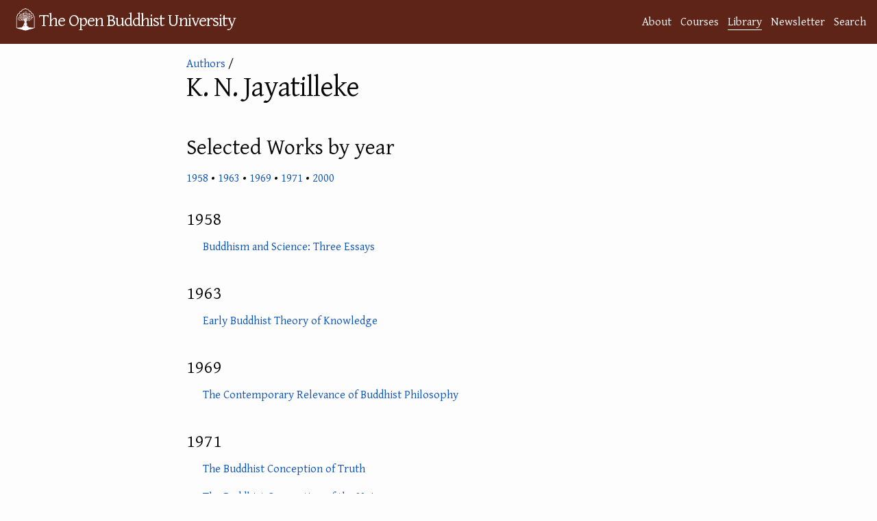

--- FILE ---
content_type: text/html; charset=utf-8
request_url: https://buddhistuniversity.net/authors/jayatilleke
body_size: 3029
content:
<!DOCTYPE html>
<html lang="en">
<head>
  <meta charset="utf-8">
  <meta http-equiv="X-UA-Compatible" content="IE=edge">
  <meta name="viewport" content="width=device-width, initial-scale=1"><!-- Begin Jekyll SEO tag v2.7.1 -->
<title>K. N. Jayatilleke @ The Open Buddhist University</title>
<meta name="generator" content="Jekyll v4.4.1" />
<meta property="og:title" content="K. N. Jayatilleke" />
<meta name="author" content="Khemarato Bhikkhu" />
<meta property="og:locale" content="en_US" />
<meta name="description" content="A website dedicated to providing free, online courses and bibliographies in Buddhist Studies." />
<meta property="og:description" content="A website dedicated to providing free, online courses and bibliographies in Buddhist Studies." />
<link rel="canonical" href="https://buddhistuniversity.net/authors/jayatilleke" />
<meta property="og:url" content="https://buddhistuniversity.net/authors/jayatilleke" />
<meta property="og:site_name" content="The Open Buddhist University" />
<meta property="og:image" content="https://buddhistuniversity.net/imgs/tags/tags/Meditating_in_Madison_Square_Park.jpg" />
<meta property="og:type" content="profile" />
<meta property="profile:first_name" content="K." />
<meta property="profile:last_name" content="N. Jayatilleke" />
<meta property="profile:username" content="jayatilleke" />
<meta name="twitter:card" content="summary_large_image" />
<meta property="twitter:image" content="https://buddhistuniversity.net/imgs/tags/tags/Meditating_in_Madison_Square_Park.jpg" />
<meta property="twitter:title" content="K. N. Jayatilleke" />
<script type="application/ld+json">
{"@type":"BlogPosting","description":"A website dedicated to providing free, online courses and bibliographies in Buddhist Studies.","author":{"@type":"Person","name":"Khemarato Bhikkhu"},"image":"https://buddhistuniversity.net/imgs/tags/tags/Meditating_in_Madison_Square_Park.jpg","url":"https://buddhistuniversity.net/authors/jayatilleke","headline":"K. N. Jayatilleke","dateModified":"2022-03-14T12:49:46+07:00","datePublished":"2022-03-14T12:49:46+07:00","mainEntityOfPage":{"@type":"WebPage","@id":"https://buddhistuniversity.net/authors/jayatilleke"},"@context":"https://schema.org"}</script>
<!-- End Jekyll SEO tag -->
<!-- The Google Font async wizardry below is courtesy of: https://csswizardry.com/2020/05/the-fastest-google-fonts/ -->
    <link rel="preconnect" href="https://fonts.gstatic.com" crossorigin />
    <link rel="preload" as="style" href="https://fonts.googleapis.com/css2?family=Gentium+Plus&family=Noto+Serif+TC&family=Noto+Serif+JP&family=Noto+Color+Emoji&family=Noto+Serif+Thai&display=swap" />
    <link rel="stylesheet" href="https://fonts.googleapis.com/css2?family=Gentium+Plus&family=Noto+Serif+TC&family=Noto+Serif+JP&family=Noto+Color+Emoji&family=Noto+Serif+Thai&display=swap" media="print" onload="this.media='all'" />
    <noscript>
      <link rel="stylesheet" href="https://fonts.googleapis.com/css2?family=Gentium+Plus&family=Noto+Serif+TC&family=Noto+Serif+JP&family=Noto+Color+Emoji&family=Noto+Serif+Thai" />
    </noscript><link rel="stylesheet" href="/assets/css/purged-main.css?u=1a7ae88">
  
  <link rel="apple-touch-icon" sizes="144x144" href="/assets/imgs/ms-icon-144x144.png">
  <link rel="apple-touch-icon" sizes="180x180" href="/assets/imgs/apple-touch-icon.png">
  <link rel="icon" type="image/png" sizes="192x192" href="/android-chrome-192x192.png">
  <link rel="icon" type="image/png" sizes="32x32" href="/assets/imgs/favicon-32x32.png">
  <link rel="icon" type="image/png" sizes="16x16" href="/assets/imgs/favicon-16x16.png">
  <link rel="manifest" href="/site.webmanifest">
  <link rel="mask-icon" href="/assets/imgs/logo.svg" color="#5E2417">
  <meta name="msapplication-TileColor" content="#5E2417">
  <meta name="theme-color" content="#5E2417"><script>
      window.WEBSITE_SECTION = 'library';
      function mkscrpt(g,i,o,a,m,s){i=window;s=document;o='script';a=s.createElement(o),
      m=s.getElementsByTagName(o)[0];a.async=1;a.src=g;m.parentNode.insertBefore(a,m);return a;}
      if(!(window.doNotTrack === "1" || navigator.doNotTrack === "1" || navigator.doNotTrack === "yes" || navigator.msDoNotTrack === "1" || localStorage.getItem("doNotTrack") == "1") || localStorage.getItem('TRACK') == "1") {
        mkscrpt('https://www.googletagmanager.com/gtag/js?id=G-B3PH0LF6QQ');
        mkscrpt('/assets/js/buggytrack.js');
        window.dataLayer = window.dataLayer || [];
        function gtag(){dataLayer.push(arguments);}
        gtag('js', new Date());
        gtag('config', 'G-B3PH0LF6QQ', {
          'pixel_ratio':Math.round(window.devicePixelRatio*10)/10,
          'viewport_width':window.innerWidth,
          'viewport_height':window.innerHeight,
          'currency':'USD',
          'content_group':'library'
        });
      }
    </script>
</head>
<body>
<a class="skip-to-main" href="#main">Skip to content</a>
<header class="site-header" role="banner">
  <div class="wrapper">
    <a class="site-title" rel="author" href="/"><img height="48" src="/assets/imgs/logo.png" alt="logo"></img><span>The Open Buddhist University</span></a>
      <nav class="site-nav-links"><a class="page-link" href="/about/">About</a><a class="page-link" href="/courses/">Courses</a><a class="page-link highlighted-nav-link" href="/library/">Library</a><a class="page-link" href="/blog/">Newsletter</a><a class="page-link" href="/search/">Search</a></nav>
  </div>
  
</header>
<noscript>
  <img src="https://buddhistuni.goatcounter.com/count?p=//authors/jayatilleke&t=K.+N.+Jayatilleke">
</noscript>

    <main class="page-content" aria-label="Content">
      <div id="main" tabindex="-1" class="wrapper">
        <article class="author">

  <header class="post-header">
    <div class="back">
      <a href="/authors/">Authors</a>
      /</div>
    <h1 class="post-title">K. N. Jayatilleke</h1>
  </header>

  <div class="post-content">
    <div class="description">
</div>
    
      <div class="content">
        
        
        
        
        
        
        <h2>Selected Works by year</h2>
          <div>
            <p><a href="#1958">1958</a>
                
                  •
                <a href="#1963">1963</a>
                
                  •
                <a href="#1969">1969</a>
                
                  •
                <a href="#1971">1971</a>
                
                  •
                <a href="#2000">2000</a>
                </p><h3 id="1958">1958</h3><div class="minimal_content_list">
                
                  <div class="mb-3 inline_content">
                    <span><i aria-hidden="true" title="is a self-published, open-access book(let)" class="fas fa-book-open"></i> </span>
<a href="/content/booklets/buddhism-and-science">Buddhism and Science: Three Essays
</a></div>
                
              </div><h3 id="1963">1963</h3><div class="minimal_content_list">
                
                  <div class="mb-3 inline_content">
                    <span><i aria-hidden="true" title="is a professionally-published book" class="fas fa-book"></i> </span>
<a href="/content/monographs/early-buddhist-theory-of-knowledge_jayatilleke">Early Buddhist Theory of Knowledge
</a></div>
                
              </div><h3 id="1969">1969</h3><div class="minimal_content_list">
                
                  <div class="mb-3 inline_content">
                    <span><i aria-hidden="true" title="is a self-published, open-access book(let)" class="fas fa-book-open"></i> </span>
<a href="/content/booklets/relevance-of-buddhist-philosophy_jayatilleke">The Contemporary Relevance of Buddhist Philosophy
</a></div>
                
              </div><h3 id="1971">1971</h3><div class="minimal_content_list">
                
                  <div class="mb-3 inline_content">
                    <span><i aria-hidden="true" title="is an excerpt from a book" class="fas fa-book-reader"></i> </span>
<a href="/content/excerpts/truth_jayatilleke">The Buddhist Conception of Truth
</a></div>
                
                  <div class="mb-3 inline_content">
                    <span><i aria-hidden="true" title="is an excerpt from a book" class="fas fa-book-reader"></i> </span>
<a href="/content/excerpts/conception-of-the-universe_jayatilleke">The Buddhist Conception of the Universe
</a></div>
                
              </div><h3 id="2000">2000</h3><div class="minimal_content_list">
                
                  <div class="mb-3 inline_content">
                    <span><i aria-hidden="true" title="is an excerpt from a book" class="fas fa-book-reader"></i> </span>
<a href="/content/excerpts/buddhist-attitude-to-revelation_jayatilleke">The Buddhist Attitude to Revelation
</a></div>
                
              </div></div>
      </div>
    
  </div>

</article>
      </div>
    </main>

<footer class="site-footer h-card">
  <data class="u-url" href="/"></data><div class="wrapper">
    <h2 class="footer-heading">The Open Buddhist University</h2>
    <div class="footer-col-wrapper">
      <div class="footer-col footer-col-1">
        <ul class="contact-list">
          <li class="p-name">Khemarato Bhikkhu (Chief Librarian)</li><li><a class="u-email" href="/cdn-cgi/l/email-protection#85ecebe3eac5e7f0e1e1edecf6f1f0ebecf3e0f7f6ecf1fcabebe0f1"><span class="__cf_email__" data-cfemail="e980878f86a98b9c8d8d81809a9d9c87809f8c9b9a809d90c7878c9d">[email&#160;protected]</span></a></li></ul>
      </div>

      <div class="footer-col footer-col-2"><ul class="social-media-list"><li><a href="https://buddhistuniversity.substack.com"><i class="fas fa-bookmark"></i> <span class="username">Substack</span></a></li><li><a href="https://github.com/buddhist-uni/buddhist-uni.github.io"><svg class="svg-icon"><use xlink:href="/assets/imgs/minima-social-icons.svg#github"></use></svg> <span class="username">GitHub</span></a></li><li><a rel="me" href="https://digipres.club/@obu"><i class="fab fa-mastodon"></i> <span class="username">Mastodon</span></a>
    / <a href="https://bsky.app/profile/buddhistuniversity.net"><i class="fab fa-bluesky"></i> <span class="username">Bluesky</span></a>
  </li><li><a href="/feed"><svg class="svg-icon"><use xlink:href="/assets/imgs/minima-social-icons.svg#rss"></use></svg> <span class="username">RSS Feeds</span></a></li></ul>
</div>

      <div class="footer-col footer-col-3">
        <p>A website dedicated to providing free, online courses and bibliographies in Buddhist Studies. </p>
      </div>
    </div>
  </div>
</footer>
<script data-cfasync="false" src="/cdn-cgi/scripts/5c5dd728/cloudflare-static/email-decode.min.js"></script><script defer src="https://static.cloudflareinsights.com/beacon.min.js/vcd15cbe7772f49c399c6a5babf22c1241717689176015" integrity="sha512-ZpsOmlRQV6y907TI0dKBHq9Md29nnaEIPlkf84rnaERnq6zvWvPUqr2ft8M1aS28oN72PdrCzSjY4U6VaAw1EQ==" data-cf-beacon='{"version":"2024.11.0","token":"84bd2919d57e4e33bb69efc578c8c81e","r":1,"server_timing":{"name":{"cfCacheStatus":true,"cfEdge":true,"cfExtPri":true,"cfL4":true,"cfOrigin":true,"cfSpeedBrain":true},"location_startswith":null}}' crossorigin="anonymous"></script>
</body>
</html>
